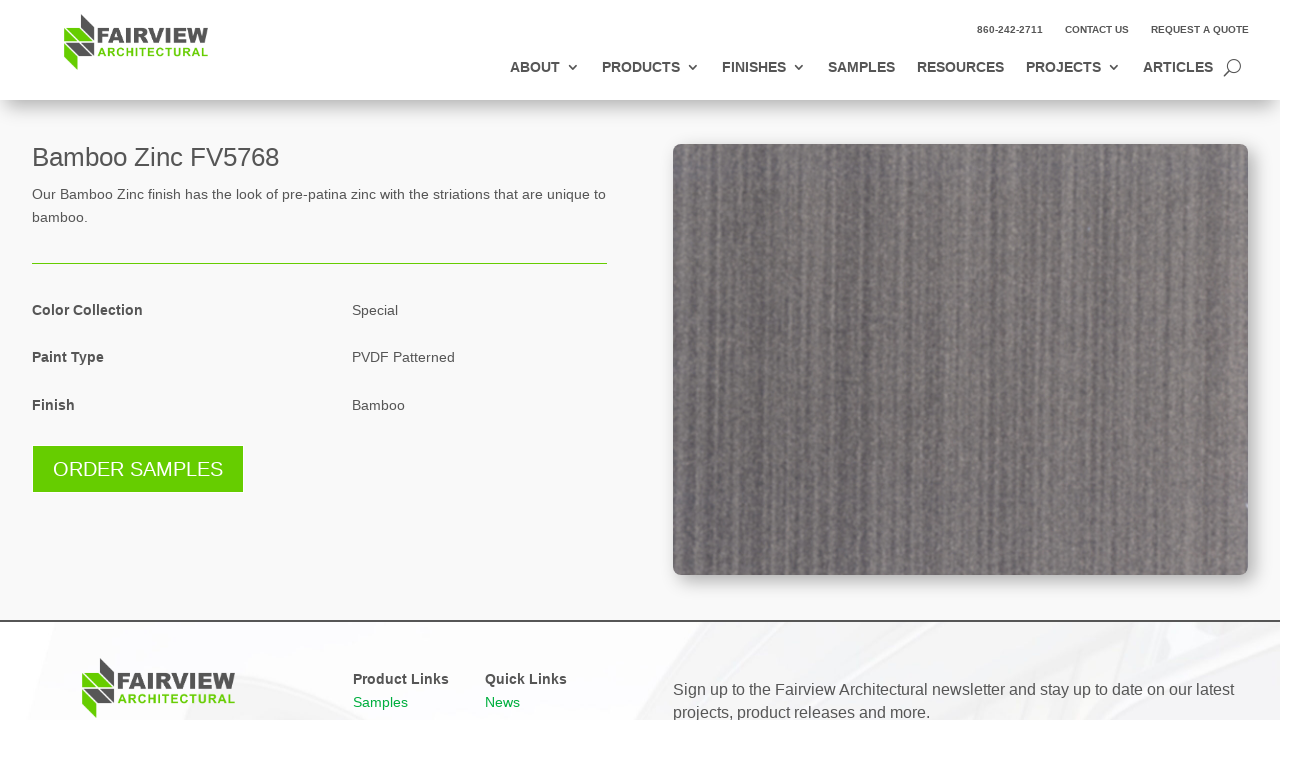

--- FILE ---
content_type: text/css
request_url: https://fairview-na.com/wp-content/cache/wpfc-minified/q9o4u2l6/a1bsk.css
body_size: 4758
content:
body,.et_pb_column_1_2 .et_quote_content blockquote cite,.et_pb_column_1_2 .et_link_content a.et_link_main_url,.et_pb_column_1_3 .et_quote_content blockquote cite,.et_pb_column_3_8 .et_quote_content blockquote cite,.et_pb_column_1_4 .et_quote_content blockquote cite,.et_pb_blog_grid .et_quote_content blockquote cite,.et_pb_column_1_3 .et_link_content a.et_link_main_url,.et_pb_column_3_8 .et_link_content a.et_link_main_url,.et_pb_column_1_4 .et_link_content a.et_link_main_url,.et_pb_blog_grid .et_link_content a.et_link_main_url,body .et_pb_bg_layout_light .et_pb_post p,body .et_pb_bg_layout_dark .et_pb_post p{font-size:14px}.et_pb_slide_content,.et_pb_best_value{font-size:15px}body{color:#565656}h1,h2,h3,h4,h5,h6{color:#565656}#et_search_icon:hover,.mobile_menu_bar:before,.mobile_menu_bar:after,.et_toggle_slide_menu:after,.et-social-icon a:hover,.et_pb_sum,.et_pb_pricing li a,.et_pb_pricing_table_button,.et_overlay:before,.entry-summary p.price ins,.et_pb_member_social_links a:hover,.et_pb_widget li a:hover,.et_pb_filterable_portfolio .et_pb_portfolio_filters li a.active,.et_pb_filterable_portfolio .et_pb_portofolio_pagination ul li a.active,.et_pb_gallery .et_pb_gallery_pagination ul li a.active,.wp-pagenavi span.current,.wp-pagenavi a:hover,.nav-single a,.tagged_as a,.posted_in a{color:#66cd00}.et_pb_contact_submit,.et_password_protected_form .et_submit_button,.et_pb_bg_layout_light .et_pb_newsletter_button,.comment-reply-link,.form-submit .et_pb_button,.et_pb_bg_layout_light .et_pb_promo_button,.et_pb_bg_layout_light .et_pb_more_button,.et_pb_contact p input[type="checkbox"]:checked+label i:before,.et_pb_bg_layout_light.et_pb_module.et_pb_button{color:#66cd00}.footer-widget h4{color:#66cd00}.et-search-form,.nav li ul,.et_mobile_menu,.footer-widget li:before,.et_pb_pricing li:before,blockquote{border-color:#66cd00}.et_pb_counter_amount,.et_pb_featured_table .et_pb_pricing_heading,.et_quote_content,.et_link_content,.et_audio_content,.et_pb_post_slider.et_pb_bg_layout_dark,.et_slide_in_menu_container,.et_pb_contact p input[type="radio"]:checked+label i:before{background-color:#66cd00}.container,.et_pb_row,.et_pb_slider .et_pb_container,.et_pb_fullwidth_section .et_pb_title_container,.et_pb_fullwidth_section .et_pb_title_featured_container,.et_pb_fullwidth_header:not(.et_pb_fullscreen) .et_pb_fullwidth_header_container{max-width:1920px}.et_boxed_layout #page-container,.et_boxed_layout.et_non_fixed_nav.et_transparent_nav #page-container #top-header,.et_boxed_layout.et_non_fixed_nav.et_transparent_nav #page-container #main-header,.et_fixed_nav.et_boxed_layout #page-container #top-header,.et_fixed_nav.et_boxed_layout #page-container #main-header,.et_boxed_layout #page-container .container,.et_boxed_layout #page-container .et_pb_row{max-width:2080px}a{color:#00af3f}#main-header .nav li ul{background-color:rgba(255,255,255,0.89)}.nav li ul{border-color:#565656}.et_secondary_nav_enabled #page-container #top-header{background-color:#565656!important}#et-secondary-nav li ul{background-color:#565656}#et-secondary-nav li ul{background-color:#2ea3f2}#main-header .nav li ul a{color:rgba(0,0,0,0.7)}#top-menu li a{font-size:19px}body.et_vertical_nav .container.et_search_form_container .et-search-form input{font-size:19px!important}#top-menu li.current-menu-ancestor>a,#top-menu li.current-menu-item>a,#top-menu li.current_page_item>a{color:#66cd00}.footer-widget .et_pb_widget div,.footer-widget .et_pb_widget ul,.footer-widget .et_pb_widget ol,.footer-widget .et_pb_widget label{line-height:1.7em}#et-footer-nav .bottom-nav li.current-menu-item a{color:#2ea3f2}body .et_pb_button{background-color:#66cd00;border-width:1px!important;border-radius:0px;font-weight:normal;font-style:normal;text-transform:uppercase;text-decoration:none;}body.et_pb_button_helper_class .et_pb_button,body.et_pb_button_helper_class .et_pb_module.et_pb_button{color:#ffffff}body .et_pb_bg_layout_light.et_pb_button:hover,body .et_pb_bg_layout_light .et_pb_button:hover,body .et_pb_button:hover{color:#00af3f!important;background-color:#ffffff;border-color:#66cd00!important;border-radius:0px}@media only screen and (min-width:981px){.et_pb_section{padding:3% 0}.et_pb_fullwidth_section{padding:0}#logo{max-height:80%}.et_pb_svg_logo #logo{height:80%}.et_header_style_centered.et_hide_primary_logo #main-header:not(.et-fixed-header) .logo_container,.et_header_style_centered.et_hide_fixed_logo #main-header.et-fixed-header .logo_container{height:11.88px}.et-fixed-header #top-menu li a{font-size:14px}}@media only screen and (min-width:2400px){.et_pb_row{padding:48px 0}.et_pb_section{padding:72px 0}.single.et_pb_pagebuilder_layout.et_full_width_page .et_post_meta_wrapper{padding-top:144px}.et_pb_fullwidth_section{padding:0}}	h1,h2,h3,h4,h5,h6{font-family:'Muli',sans-serif}body,input,textarea,select{font-family:'Verdana',Helvetica,Arial,Lucida,sans-serif}#main-header,#et-top-navigation{font-family:'Muli',sans-serif}.pa-bullet-list-3 ul{list-style-type:none!important}.pa-bullet-list-3 ul li:before{content:'\e004'!important;color:#2cba6c;color:#4D7DBF;font-family:'ETMODULES'!important;margin-right:10px;margin-left:-14px;font-size:1.1em!important}.pa-image-16-9 .et_pb_image_wrap{padding-top:56.25%;display:block}.pa-image-16-9 .et_pb_image_wrap img{position:absolute;height:100%;width:100%;top:0;left:0;right:0;bottom:0;object-fit:cover}.fvna-blog-image img{object-fit:cover;width:30vw;max-height:40vh;overflow:hidden}a.wpmenucart-contents.empty-wpmenucart-visible{display:none}.fvna-blurb-image img{object-fit:cover;width:30vw;max-height:30vh;overflow:hidden}.et_pb_blog_grid .post-content p{overflow:hidden;text-overflow:ellipsis;display:-webkit-box;-webkit-box-orient:vertical;-webkit-line-clamp:3;line-height:20px;max-height:60px}.et_pb_blog_grid .et_pb_image_container img{min-width:100%;max-width:100%;//height:400px}.et_pb_row.ai-text-overlay .et_pb_column .et_pb_module.et_pb_blurb .et_pb_blurb_content{position:relative;width:100%;max-width:100%;line-height:0}.et_pb_row.ai-text-overlay .et_pb_column .et_pb_module.et_pb_blurb .et_pb_blurb_content .et_pb_main_blurb_image{margin-bottom:0}.et_pb_row.ai-text-overlay .et_pb_column .et_pb_module.et_pb_blurb .et_pb_blurb_content .et_pb_blurb_container{position:absolute;bottom:0;left:0;width:100%;height:auto;background:rgba(0,0,0,0.4);padding:6px}.et_pb_row.ai-text-overlay .et_pb_column .et_pb_module.et_pb_blurb .et_pb_blurb_content .et_pb_blurb_container .et_pb_module_header{font-size:14px;color:white;padding-bottom:0}.pa-button-over-image .et_pb_image_wrap:before{content:"Vitrabond";line-height:1.3em;z-index:9999;position:absolute;top:50%;left:50%;transform:translate(-50%,-50%);-ms-transform:translate(-50%,-50%);background-color:#000000;color:#ffffff;padding:12px 24px;font-size:20px;font-weight:bold;border-radius:50px;transition:all .5s ease}.pa-button-over-image:hover .et_pb_image_wrap:before{background-color:#ffffff;color:#000000;letter-spacing:1px}@media screen and (min-width:800px){.et_pb_menu__wrap{margin:0 -36px!important}}.et_pb_row_inner.et_pb_row_inner_1_tb_header.et_pb_row--with-menu{background-color:rgba(0,0,0,0)!important}.et_pb_menu__search-input{border:0;width:100%;color:#333;background:white!important;padding:10px}@media(max-width:979px){.et_pb_row_inner .et_pb_menu_inner_container .et_pb_menu__wrap{margin-top:0px!important}}div#wpcs_tab_12778{font-family:'Muli',Helvetica,Arial,Lucida,sans-serif!important;font-weight:800!important;color:#565656!important;text-transform:uppercase;border:2px solid #000000;border-bottom:1px solid #7f7f7f!important;border-radius:0px 0px 10px 10px!Important;box-shadow:0px 5px 25px 1px rgba(0,0,0,0.1);cursor:pointer;width:100px!important;height:34px;overflow:hidden;background:#ffffff;padding:2px 0px 2px 0px;padding-left:0;padding-right:0;position:fixed;top:240px!important;right:-38px!Important;text-align:center;-moz-transform:rotate(-90deg);-ms-transform:rotate(-90deg);-o-transform:rotate(-90deg);transform:rotate(-270deg)!important;z-index:9999999;font-size:14px!important;font-family:'Circular',sans-serif;font-weight:900}div#wpcs_content_inner_12778{display:none;max-width:100%;min-height:50%;background:#fcfcfc;padding:20px 20px 20px 20px;margin:60px 40px 60px 40px;color:#0c0000;border:1px solid #0c0000}div#wpcs_content_main_12778{height:auto!important}div#wpcs_tab_12777{font-family:'Muli',Helvetica,Arial,Lucida,sans-serif;font-weight:800;color:#565656!important;text-transform:uppercase;border:2px solid #000000;border-bottom:1px solid #7f7f7f!important;border-radius:0px 0px 10px 10px!Important;box-shadow:0px 5px 25px 1px rgba(0,0,0,0.1);cursor:pointer;width:100px!important;height:32px!important;overflow:hidden;background:#ffffff;color:#000000;padding:2px 0px 2px 0px;position:fixed;top:370px!Important;right:-36px!Important;text-align:center;-webkit-transform:rotate(-90deg);-moz-transform:rotate(-90deg);-ms-transform:rotate(-90deg);-o-transform:rotate(-90deg);transform:rotate(-270deg)!important;z-index:9999999;font-size:14px!important}div#wpcs_content_main_12777{opacity:0;position:fixed;overflow-y:scroll;width:500px;max-width:100%;height:70%!important;background:#ffffff;color:black;top:100px!Important;right:-500px;padding:0px;margin:0px;z-index:9999999}#footer-menu-bulleted{}.requestasample .et_pb_shop_0.et_pb_shop li.product .price{display:none!important}.requestasample .woocommerce ul.products li.product .price{display:none}.requestsamplesview span.woocommerce-Price-amount.amount{display:none!important}#pt-cv-view-95b82e9c4x span.woocommerce-Price-amount.amount{display:none}#pt-cv-view-95b82e9c4x .add_to_cart_button{font-size:20px!important;line-height:1.3!important;color:#ffffff!important;background-color:transparent!Important;text-align:right!important;clear:both!important;display:block!important;z-index:1}.woocommerce.widget_shopping_cart .buttons a{margin-right:5px;margin-bottom:5px;color:black}.requestsamplesview .woocommerce a.button:hover{padding:.5em 2em!important;margin-top:-40px!important}.woocommerce #content input.button.alt:after,.woocommerce #content input.button:after,.woocommerce #respond input#submit.alt:after,.woocommerce #respond input#submit:after,.woocommerce a.button.alt:after,.woocommerce a.button:after,.woocommerce button.button.alt:after,.woocommerce button.button:after,.woocommerce input.button.alt:after,.woocommerce input.button:after,.woocommerce-page #content input.button.alt:after,.woocommerce-page #content input.button:after,.woocommerce-page #respond input#submit.alt:after,.woocommerce-page #respond input#submit:after,.woocommerce-page a.button.alt:after,.woocommerce-page a.button:after,.woocommerce-page button.button.alt:after,.woocommerce-page button.button:after,.woocommerce-page input.button.alt:after,.woocommerce-page input.button:after{content:none!important}.woocommerce #content input.button.alt:hover,.woocommerce #content input.button:hover,.woocommerce #respond input#submit.alt:hover,.woocommerce #respond input#submit:hover,.woocommerce a.button.alt:hover,.woocommerce a.button:hover,.woocommerce button.button.alt:hover,.woocommerce button.button:hover,.woocommerce input.button.alt:hover,.woocommerce input.button:hover,.woocommerce-page #content input.button.alt:hover,.woocommerce-page #content input.button:hover,.woocommerce-page #respond input#submit.alt:hover,.woocommerce-page #respond input#submit:hover,.woocommerce-page a.button.alt:hover,.woocommerce-page a.button:hover,.woocommerce-page button.button.alt:hover,.woocommerce-page button.button:hover,.woocommerce-page input.button.alt:hover,.woocommerce-page input.button:hover,.woocommerce button.button:disabled,.woocommerce button.button:disabled[disabled]{padding:.3em 1em!important}#pt-cv-view-95b82e9c4x .woocommerce a.added_to_cart{padding-top:.5em;display:none}.woocommerce #payment #place_order,.woocommerce-page #payment #place_order{float:right;color:white}.woocommerce .woocommerce-checkout .col2-set .col-1,.woocommerce .woocommerce-checkout .col2-set .col-2{width:100%!important}.woocommerce .woocommerce-checkout .col2-set .col-1{margin-bottom:30px}.pa-header{background-color:rgba(255,255,255,0.55)!important;-webkit-transition:background-color 2s ease-out;-moz-transition:background-color 2s ease-out;-o-transition:background-color 2s ease-out;transition:background-color 2s ease-out}.pa-fixed-header{background-color:#fff!important;-webkit-transition:background-color 2s ease-out;-moz-transition:background-color 2s ease-out;-o-transition:background-color 2s ease-out;transition:background-color 2s ease-out}#fv-title-row{background-color:#565656;padding-left:50px!important;margin-left:auto!important;margin-right:auto!important;width:100%;max-width:100%}#fv-title-row h1{text-transform:uppercase;color:#ffffff!important;text-shadow:0.08em 0.08em 0em rgba(0,0,0,0.4)}.dvppl-cf7 .wpcf7 input:not([type=submit]):not([type=checkbox]):not([type=radio]),.dvppl-cf7 .wpcf7 select,.dvppl-cf7 .wpcf7 textarea{margin-bottom:10px;border:none}.dvppl-cf7 .wpcf7 form>div,.dvppl-cf7 .wpcf7 form>p{margin-bottom:0px!important}.one-half,.one-third{position:relative;margin-right:4%;float:left;margin-bottom:0px}.one-half{width:48%}.one-third{width:30.66%}.last{margin-right:0!important;clear:right}@media only screen and (max-width:767px){.one-half,.one-third{width:100%;margin-right:0}}.projectsview h4.pt-cv-title{padding-left:20px;font-family:'Muli',Helvetica,Arial,Lucida,sans-serif}.projectsview .pt-cv-content-item .cvp-responsive-image{display:inline-block;background-size:cover;background-repeat:no-repeat;background-position:center center;width:100%!important}.projectsview .pt-cv-ifield{box-shadow:6px 6px 18px 0px rgba(0,0,0,0.3)}.newsview h4.pt-cv-title{font-family:'Muli',Helvetica,Arial,Lucida,sans-serif;font-size:18px;color:#565656;padding-bottom:10px;line-height:1em;font-weight:500!important;padding-left:19px!important;padding-right:19px!important}.newsview .pt-cv-content-item .cvp-responsive-image{display:inline-block;background-size:cover;background-repeat:no-repeat;background-position:center center;width:100%!important}.newsview .pt-cv-ifield{box-shadow:6px 6px 18px 0px rgba(0,0,0,0.3)}.newsview .et_pb_blog_grid .et_pb_post{border:1px solid #d8d8d8;padding:19px!important;background-color:#fff;word-wrap:break-word}.newsview .pt-cv-content,.pt-cv-content *{padding-left:19px;padding-right:19px}.cf7-product-list span.wpcf7-list-item{width:100%;max-width:220px}@media(min-width:981px){body:not(.et-tb) #main-content .container,body:not(.et-tb-has-header) #main-content .container{padding-top:0;margin-top:100px}div#et-main-area{margin-top:100px}}@media(max-width:980px){body:not(.et-tb) #main-content .container,body:not(.et-tb-has-header) #main-content .container{padding-top:0;margin-top:0px!important}div#et-main-area{margin-top:0px!important}#main-content{margin-top:0px!important}.et_pb_menu__search-button:after{content:"U";margin-top:-15px}}@media all and (min-width:980px){.custom-slider .et_pb_slide_content{background-color:rgba(0,0,0,.55);padding:15px;position:relative;right:10vw!important;width:50vw}}.custom-slider .et_pb_slide_description .et_pb_slide_title{position:absolute;margin-top:40vh;padding-top:10px;padding-bottom:10px;padding-right:30px;width:100%!important;text-align:right!important;font-size:1.5em;color:black!important}.fv_bottombar a,.fv_bottomaddress a{color:#66cd00}.mySlides img{width:100%;max-height:100%;object-fit:contain}.mySlides.fade{height:50vh}*.next{position:absolute;margin-left:38vw;cursor:pointer;top:50%;color:black!important;font-weight:bold;font-size:18px;transition:0.6s ease;border-radius:0 3px 3px 0}*.prev{margin-left:-20px;position:absolute;top:50%;cursor:pointer;color:black!important;font-weight:bold;font-size:18px;transition:0.6s ease;border-radius:0 3px 3px 0}.dot{cursor:pointer;height:15px;width:15px;margin:0 2px;background-color:#bbb;border-radius:50%;display:inline-block;transition:background-color 0.6s ease}.active,.dot:hover{background-color:#717171}img.et-waypoint.et_pb_animation_top.et-animated{width:403px!important}.et_pb_sidebar_1{right:10vw!important}button[name='update_cart']{display:none!important}.tutor-single-lesson-wrap ol,ul{list-style:disc;margin-left:20px}.ProductBox .et_pb_blurb_container{padding:0px 20px 20px 20px}.ProductBox .et_pb_blurb_content{min-height:280px}.checkout .col-1,.checkout .col-2{-webkit-flex:none;-ms-flex:none;flex:none;max-width:none}.woocommerce-mini-cart__total{display:none}.product-price,.product-subtotal{display:none!important}.product-total *,th.product-total{display:none}span.woocommerce-Price-amount.amount{display:none}body:not(.et-tb) #main-content .container,body:not(.et-tb-has-header) #main-content .container{padding-top:0;margin-top:0px!important}nav#course-enrolled-nav-10144 li.active{background-color:white}.tutor-container{padding-left:15px;padding-right:15px;max-width:1140px;margin-right:auto;margin-left:auto;padding-top:50px!important;width:100%}.showprice span.woocommerce-Price-amount.amount{display:contents!important}.w3eden .btn-primary:not(:disabled):not(.disabled):active,.w3eden .btn-primary:not(:disabled):not(.disabled).active,.w3eden .show>.btn-primary.dropdown-toggle,.w3eden .btn-primary{color:#fff;background-color:#00af3f!important;border-color:#00af3f}#pt-cv-view-9ecb6b60br .pt-cv-hover-wrapper::before{background-color:rgba(0,0,0,0)!important}#et_mobile_nav_menu .mobile_nav.opened .mobile_menu_bar::before,.et_pb_module.et_pb_menu .et_mobile_nav_menu .mobile_nav.opened .mobile_menu_bar::before{content:'\4d'}ul.et_mobile_menu li.menu-item-has-children .mobile-toggle,ul.et_mobile_menu li.page_item_has_children .mobile-toggle,.et-db #et-boc .et-l ul.et_mobile_menu li.menu-item-has-children .mobile-toggle,.et-db #et-boc .et-l ul.et_mobile_menu li.page_item_has_children .mobile-toggle{width:44px;height:100%;padding:0px!important;max-height:44px;border:none;position:absolute;right:20px;top:0px;z-index:999;background-color:transparent}ul.et_mobile_menu>li.menu-item-has-children,ul.et_mobile_menu>li.page_item_has_children,ul.et_mobile_menu>li.menu-item-has-children .sub-menu li.menu-item-has-children,.et-db #et-boc .et-l ul.et_mobile_menu>li.menu-item-has-children,.et-db #et-boc .et-l ul.et_mobile_menu>li.page_item_has_children,.et-db #et-boc .et-l ul.et_mobile_menu>li.menu-item-has-children .sub-menu li.menu-item-has-children{position:relative}.et_mobile_menu .menu-item-has-children>a,.et-db #et-boc .et-l .et_mobile_menu .menu-item-has-children>a{background-color:transparent}ul.et_mobile_menu .menu-item-has-children .sub-menu,#main-header ul.et_mobile_menu .menu-item-has-children .sub-menu,.et-db #et-boc .et-l ul.et_mobile_menu .menu-item-has-children .sub-menu,.et-db #main-header ul.et_mobile_menu .menu-item-has-children .sub-menu{display:none!important;visibility:hidden!important}ul.et_mobile_menu .menu-item-has-children .sub-menu.visible,#main-header ul.et_mobile_menu .menu-item-has-children .sub-menu.visible,.et-db #et-boc .et-l ul.et_mobile_menu .menu-item-has-children .sub-menu.visible,.et-db #main-header ul.et_mobile_menu .menu-item-has-children .sub-menu.visible{display:block!important;visibility:visible!important}ul.et_mobile_menu li.menu-item-has-children .mobile-toggle,.et-db #et-boc .et-l ul.et_mobile_menu li.menu-item-has-children .mobile-toggle{text-align:center;opacity:1}ul.et_mobile_menu li.menu-item-has-children .mobile-toggle::after,.et-db #et-boc .et-l ul.et_mobile_menu li.menu-item-has-children .mobile-toggle::after{top:10px;position:relative;font-family:"ETModules";content:'\33';color:#00d263;background:#f0f3f6;border-radius:50%;padding:3px}ul.et_mobile_menu li.menu-item-has-children.dt-open>.mobile-toggle::after,.et-db #et-boc .et-l ul.et_mobile_menu li.menu-item-has-children.dt-open>.mobile-toggle::after{content:'\32'}.et_pb_menu_0.et_pb_menu .et_mobile_menu:after{position:absolute;right:5%;margin-left:-20px;top:-14px;width:0;height:0;content:'';border-left:20px solid transparent;border-right:20px solid transparent;border-bottom:20px solid #ffffff}.mobile_menu_bar{position:relative;display:block;bottom:10px;line-height:0}.et_mobile_menu,.nav li ul{width:100vw!important}@media(max-width:980px){.et_pb_menu .et_mobile_menu{margin:-100%!important;margin-top:40px!important}.et_mobile_menu li a{margin-right:10px}}.et_pb_menu_0.et_pb_menu .et_mobile_menu,.et_pb_menu_0.et_pb_menu .et_mobile_menu ul{background-color:#ffffff!important;border-radius:10px}section.et_pb_wpt_gravityform_0 div.gform_wrapper div.ginput_container{//text-align:center}body .gform_wrapper .gform_body .gform_fields .gfield input[type=text]{text-align:left}.fvmenu .et-menu li li a{padding:6px 20px;width:360px}.fvmenu ul.sub-menu{width:380px!important}@media only screen and (min-width:980px){.fvmenuproducts ul.sub-menu{width:500px!important}.productmenuitem a{width:480px!important}}.gform_wrapper .gform_footer input.button,.gform_wrapper.gravity-theme .gform_save_link.button{float:right;background:transparent;border:2px solid #2ea3f2;font-size:22px;color:#2ea3f2;padding:12px 23px;border-radius:5px;letter-spacing:2px;cursor:pointer;margin-right:30px}.gform_wrapper .gform_footer input.button:hover{background:rgba(0,0,0,0.05);border:2px solid transparent}.whiteblurb .et_pb_blurb_description{background-color:white;padding:20px}@media only screen and (min-width:980px){.eight-columns .et_pb_column{width:10%!important;display:flex}}.productblurbs .et_pb_blurb_description{padding-left:20px;padding-right:20px}#pt-cv-view-47228832ai .pt-cv-ifield,#pt-cv-view-50ec8112d5 .pt-cv-ifield{margin-bottom:0!important;background-color:lightgrey!important}#pt-cv-view-47228832ai .pt-cv-content-item,#pt-cv-view-50ec8112d5 .pt-cv-content-item{padding-left:0px!important;padding-right:0px!important;margin-left:15px;margin-right:15px}#pt-cv-view-50ec8112d5 .pt-cv-ifield{padding-left:0px!important;padding-right:0px!important;height:220px}.pt-cv-colsys [data-cvc="5"] .pt-cv-content-item{width:180px!important}span.dmach-acf-label{min-width:320px!important;display:inline-grid}.projectacf span.dmach-acf-label{min-width:120px!important;display:inline-grid}.timeline .timeline-badge.in_view,.timeline .timeline-badge{margin-left:-20px}.blog2023 .pt-cv-ifield{border:1px grey solid!Important}.blog2023 .pt-cv-content{margin-left:20px;margin-right:20px}.blog2023 .pt-cv-readmore{width:100%!important}@media(max-width:480px){.table-responsive,.comparison-table,.comparison-table tr,.comparison-table td{background:transparent!important}.comparison-table td[data-label*="Vitraplate"]{border-left:5px solid #660099!important;background:linear-gradient(90deg,rgba(102,0,153,0.1) 0%,rgba(102,0,153,0.05) 100%)!important}.comparison-table td[data-label*="Vitrabond"]{border-left:5px solid #66cd00!important;background:linear-gradient(90deg,rgba(102,205,0,0.1) 0%,rgba(102,205,0,0.05) 100%)!important}.comparison-table tr{border:1px solid rgba(0,0,0,0.05)!important;border-radius:10px!important;overflow:hidden!important}.comparison-table td::before{color:#26333b!important}}.single .post{padding-top:25px}

--- FILE ---
content_type: text/javascript
request_url: https://fairview-na.com/wp-content/cache/wpfc-minified/eeutj3m9/a1bsl.js
body_size: 682
content:
(function(){
function justifyGallery(){
const justify_scale=screen.height * 0.2;
let items=document.querySelectorAll('.photos-gallery-justify .photo-item');
items.forEach(item=> {
let image=item.querySelector('img');
if(!image) return;
function adjustItem(){
let ratio=image.naturalWidth / image.naturalHeight;
item.style.width=justify_scale * ratio + 'px';
item.style.flexGrow=ratio;
}
if(image.complete){
adjustItem();
}else{
image.onload=adjustItem;
}});
}
if(document.readyState==='loading'){
document.addEventListener('DOMContentLoaded', justifyGallery);
}else{
justifyGallery();
}
window.addEventListener('load', justifyGallery);
})();
(function(){
'use strict';
if(!('IntersectionObserver' in window)){
console.warn('EmbedPress Lazy Load: IntersectionObserver not supported, loading all iframes immediately');
loadAllIframes();
return;
}
function getObserverConfig(){
const viewportHeight=window.innerHeight;
const margin=Math.min(200, Math.max(50, viewportHeight * 0.25));
return {
rootMargin: margin + 'px 0px',
threshold: 0.01
};}
const observerConfig=getObserverConfig();
function onIntersection(entries, observer){
entries.forEach(function(entry){
if(entry.isIntersecting){
const placeholder=entry.target;
loadIframe(placeholder);
observer.unobserve(placeholder);
}});
}
function loadIframe(placeholder){
const iframeSrc=placeholder.getAttribute('data-ep-lazy-src');
if(!iframeSrc){
console.warn('EmbedPress Lazy Load: No data-ep-lazy-src found on placeholder');
return;
}
const iframe=document.createElement('iframe');
iframe.src=iframeSrc;
const iframeStyle=placeholder.getAttribute('data-ep-iframe-style');
if(iframeStyle){
iframe.setAttribute('style', iframeStyle);
}
Array.from(placeholder.attributes).forEach(function(attr){
if(attr.name.startsWith('data-ep-iframe-')){
const iframeAttr=attr.name.replace('data-ep-iframe-', '');
if(iframeAttr!=='style'){
iframe.setAttribute(iframeAttr, attr.value);
}}
});
if(placeholder.hasAttribute('class')){
const classes=placeholder.getAttribute('class').replace(/ep-lazy-iframe-placeholder/g, '').trim();
if(classes){
iframe.setAttribute('class', classes);
}}
['data-emid', 'data-embedpress-content', 'data-embed-type', 'title'].forEach(function(attr){
if(placeholder.hasAttribute(attr)){
iframe.setAttribute(attr, placeholder.getAttribute(attr));
}});
if(placeholder.parentNode){
placeholder.parentNode.replaceChild(iframe, placeholder);
}}
function loadAllIframes(){
const placeholders=document.querySelectorAll('.ep-lazy-iframe-placeholder');
placeholders.forEach(function(placeholder){
loadIframe(placeholder);
});
}
function initLazyLoad(){
const placeholders=document.querySelectorAll('.ep-lazy-iframe-placeholder');
if(placeholders.length===0){
return;
}
const observer=new IntersectionObserver(onIntersection, observerConfig);
placeholders.forEach(function(placeholder){
observer.observe(placeholder);
});
}
if(document.readyState==='loading'){
setTimeout(initLazyLoad, 1000);
}else{
setTimeout(initLazyLoad, 1000);
}
window.epReinitLazyLoad=initLazyLoad;
})();